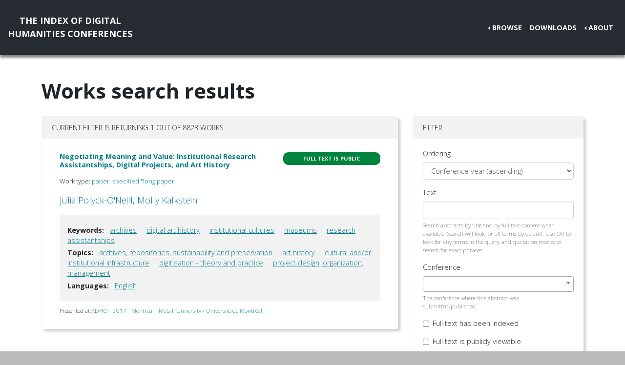

--- FILE ---
content_type: text/html; charset=utf-8
request_url: https://dh-abstracts.library.virginia.edu/works?keywords=4374
body_size: 4395
content:






<!doctype html>
<html lang="en">

  <head>

    <link rel="shortcut icon" href="/static/favicon.ico" />

    <meta charset="utf-8">
    <meta name="viewport" content="width=device-width, initial-scale=1, shrink-to-fit=no">

    <link rel="stylesheet" href="/static/CACHE/css/output.b3ab91336a18.css" type="text/css">
    <link rel="stylesheet" href="https://use.fontawesome.com/releases/v5.0.12/css/all.css"
      integrity="sha384-G0fIWCsCzJIMAVNQPfjH08cyYaUtMwjJwqiRKxxE/rx96Uroj1BtIQ6MLJuheaO9" crossorigin="anonymous">
    <link href="https://fonts.googleapis.com/css2?family=Open+Sans:ital,wght@0,300;0,700;1,300&display=swap"
      rel="stylesheet">
    
    


    <title>Index of DH Conferences - Works</title>
  </head>

  <body class="">
    

    <nav class="navbar navbar-expand-md navbar-dark py-4 nav-shadow mb-0">
      <a class="navbar-brand text-center" href="/">The Index of Digital<br />Humanities Conferences
        </r></a>
      <button class="navbar-toggler" type="button" data-toggle="collapse" data-target="#toggle-navbar"
        aria-controls="toggle-navbar" aria-expanded="false" aria-label="Toggle navigation">
        <span class="navbar-toggler-icon"></span>
      </button>
      <div class="collapse navbar-collapse" id="toggle-navbar">
        <ul class="navbar-nav ml-auto">
          <li class="nav-item dropdown dropleft">
            <a class="nav-link dropdown-toggle" href="#" id="navbarDropdown" role="button" data-toggle="dropdown"
              aria-haspopup="true" aria-expanded="false">Browse</a>
            <div class="dropdown-menu" aria-labelledby="navbarDropdown">
              <a class="dropdown-item" href="/works">Works</a>
              <a class="dropdown-item" href="/authors">Authors</a>
              <a class="dropdown-item" href="/conferences">Conferences</a>
            </div>
          </li>
          <li class="nav-item">
            <a class="nav-link" href="/downloads">Downloads</a>
          </li>
          <li class="nav-item dropdown dropleft">
            <a class="nav-link dropdown-toggle" href="#" id="navbarDropdown" role="button" data-toggle="dropdown"
              aria-haspopup="true" aria-expanded="false">About</a>
            <div class="dropdown-menu" aria-labelledby="navbarDropdown">
              
              <a class="dropdown-item" href="/pages/about/">About the Project</a>
              
              <a class="dropdown-item" href="/pages/colophon/">Colophon</a>
              
              <a class="dropdown-item" href="/pages/cv/">Publications and Presentations</a>
              
              <a class="dropdown-item" href="/pages/team/">Credits</a>
              
            </div>
          </li>
        </ul>
      </div>
    </nav>

    

    
<div class="container mt-5">
  

<h1>Works search results</h1>

<p>

</p>

<div class="container-fluid px-0">
  <div class="row">
    <div class="col-lg-8 order-12 order-lg-1">
      <div class="card my-2">
        
<div class="card-header d-flex justify-content-between">
  Current filter is returning 1 out of 8823 works
</div>
<ul class="list-group list-group-flush">
  
  <li class="list-group-item work"><div class="p-3">
  <div class="row">
    <div class="col-xl-8">
      <h6 class="mb-2 mr-1 flex-shrink-1">
        <a href="/works/3985">Negotiating Meaning and Value: Institutional Research Assistantships, Digital Projects, and Art History</a>
      </h6>
    </div>
    <div class="col-xl-4">
      
      
      
      <span class="badge p-2 fts public" data-toggle="tooltip" data-placement="top"
        title="The full text for this work is indexed and public.">Full
        text is public</span>
      
      
      
    </div>
  </div>
  
  <p class="mt-2 work-type">
    Work type: <a href="/works?work_type=10">paper, specified &quot;long paper&quot;</a>
  </p>
  
  <p class="mt-0 authors">
    <a
      href="/authors/9776">Julia
      Polyck-O&#x27;Neill</a>, <a
      href="/authors/4141">Molly
      Kalkstein</a></p>

  

  
  <div class="work-facets-box p-3 my-2">
    
    <p><strong>Keywords:</strong> <a class="facet-link mx-2"
        href="/works?keywords=132">archives</a>
      <a class="facet-link mx-2"
        href="/works?keywords=711">digital art history</a>
      <a class="facet-link mx-2"
        href="/works?keywords=4374">institutional cultures</a>
      <a class="facet-link mx-2"
        href="/works?keywords=1859">museums</a>
      <a class="facet-link mx-2"
        href="/works?keywords=5128">research assistantships</a>
      </p>
    

    
    <p><strong>Topics:</strong> <a class="facet-link mx-2"
        href="/works?topics=3055">archives, repositories, sustainability and preservation</a>
      <a class="facet-link mx-2"
        href="/works?topics=3056">art history</a>
      <a class="facet-link mx-2"
        href="/works?topics=3194">cultural and/or institutional infrastructure</a>
      <a class="facet-link mx-2"
        href="/works?topics=3079">digitisation - theory and practice</a>
      <a class="facet-link mx-2"
        href="/works?topics=3128">project design, organization, management</a>
      </p>
    

    
    <p><strong>Languages:</strong> <a class="facet-link mx-2"
        href="/works?languages=3188">English</a>
      </p>
    
  </div>
  

  <small class="my-2">
    Presented at <a href="/works?conference=18">
      
      ADHO -
      
      2017 -
      
      Montréal
      
      
      - McGill University / Université de Montréal
      
    </a>
  </small>
</div>
</li>
  
</ul>

        
      </div>
    </div>

    <div class="col-lg-4 order-1 order-lg-12">
      
      
      <div class="card my-2">
        <div class="card-header navbar navbar-light">
          <span>Filter</span>
          <button class="d-lg-none navbar-toggler" type="button" data-toggle="collapse" aria-expanded="false"
            aria-controls="filter-collapse" data-target="#filter-collapse" aria-label="Toggle filter">
            <span class="navbar-toggler-icon"></span>
          </button>
        </div>
        <div class="card-body collapse" id="filter-collapse">
          


<form action="/works" method="get">
  

<div id="div_id_ordering" class="form-group"> <label for="id_ordering" class="">
                Ordering
            </label> <div class=""> <select name="ordering" class="select form-control" id="id_ordering"> <option value="year">Conference year (ascending)</option> <option value="-year">Conference year (descending)</option> <option value="rank">Text search relevance</option> <option value="title">Title (A-Z)</option> <option value="-title">Title (Z-A)</option> <option value="last_name">Last name of first author (A-Z)</option> <option value="-last_name">Last name of first author (Z-A)</option>

</select> </div> </div> <div id="div_id_text" class="form-group"> <label for="id_text" class="">
                Text
            </label> <div class=""> <input type="text" name="text" maxlength="500" class="textinput textInput form-control" id="id_text"> <small id="hint_id_text" class="form-text text-muted">Search abstracts by title and by full text content when available. Search will look for all terms by default. Use OR to look for any terms in the query, and quotation marks to search for exact phrases.</small> </div> </div> <div id="div_id_conference" class="form-group"> <label for="id_conference" class="">
                Conference
            </label> <div class=""> <select name="conference" class="modelselect2 form-control" id="id_conference" data-autocomplete-light-language="en" data-autocomplete-light-url="/conference-autocomplete" data-autocomplete-light-function="select2"> <option value="" selected>---------</option>

</select> <small id="hint_id_conference" class="form-text text-muted">The conference where this abstract was submitted/published.</small> </div> </div> <div class="form-group"> <div id="div_id_full_text_available" class="form-check"> <input type="checkbox" name="full_text_available" class="checkboxinput form-check-input" id="id_full_text_available"> <label for="id_full_text_available" class="form-check-label">
                    Full text has been indexed
                </label> </div> </div> <div class="form-group"> <div id="div_id_full_text_viewable" class="form-check"> <input type="checkbox" name="full_text_viewable" class="checkboxinput form-check-input" id="id_full_text_viewable"> <label for="id_full_text_viewable" class="form-check-label">
                    Full text is publicly viewable
                </label> </div> </div> <div id="div_id_work_type" class="form-group"> <label for="id_work_type" class="">
                Work type
            </label> <div class=""> <select name="work_type" class="select form-control" id="id_work_type"> <option value="" selected>---------</option> <option value="8">keynote / plenary</option> <option value="24">lightning talk</option> <option value="25">moderated discussion / birds of a feather (BoF)</option> <option value="23">multipaper session</option> <option value="3">panel / roundtable</option> <option value="1">paper</option> <option value="10">paper, specified &quot;long paper&quot;</option> <option value="9">paper, specified &quot;short paper&quot;</option> <option value="2">poster / demo / art installation</option> <option value="15">workshop / tutorial</option>

</select> <small id="hint_id_work_type" class="form-text text-muted">Abstracts may belong to one type that has been defined by editors based on a survey of all the abstracts in this collection, e.g. "poster", "workshop", "long paper".</small> </div> </div> <div id="div_id_author" class="form-group"> <label for="id_author" class="">
                Author
            </label> <div class=""> <select name="author" data-html class="modelselect2multiple form-control" id="id_author" data-autocomplete-light-language="en" data-autocomplete-light-url="/author-autocomplete" data-autocomplete-light-function="select2" multiple>
</select> <small id="hint_id_author" class="form-text text-muted">Abstract authorship must include this person</small> </div> </div> <div id="div_id_institution" class="form-group"> <label for="id_institution" class="">
                Institution
            </label> <div class=""> <select name="institution" data-html class="modelselect2multiple form-control" id="id_institution" data-autocomplete-light-language="en" data-autocomplete-light-url="/institution-autocomplete" data-autocomplete-light-function="select2" multiple>
</select> <small id="hint_id_institution" class="form-text text-muted">Works having at least one author belonging to ANY of the selected institutions.</small> </div> </div> <div id="div_id_affiliation" class="form-group"> <label for="id_affiliation" class="">
                Affiliation
            </label> <div class=""> <select name="affiliation" data-html class="modelselect2multiple form-control" id="id_affiliation" data-autocomplete-light-language="en" data-autocomplete-light-url="/affiliation-autocomplete" data-autocomplete-light-function="select2" multiple>
</select> <small id="hint_id_affiliation" class="form-text text-muted">Works having at least one author belonging to a specific department or other center within a larger institution.</small> </div> </div> <div id="div_id_keywords" class="form-group"> <label for="id_keywords" class="">
                Keywords
            </label> <div class=""> <select name="keywords" data-html class="modelselect2multiple form-control" id="id_keywords" data-autocomplete-light-language="en" data-autocomplete-light-url="/keyword-autocomplete" data-autocomplete-light-function="select2" multiple> <option value="4374" selected>institutional cultures</option>

</select> <small id="hint_id_keywords" class="form-text text-muted">Optional keywords that are supplied by authors during submission. (Matches ANY of the keywords)</small> </div> </div> <div id="div_id_languages" class="form-group"> <label for="id_languages" class="">
                Languages
            </label> <div class=""> <select name="languages" data-html class="modelselect2multiple form-control" id="id_languages" data-autocomplete-light-language="en" data-autocomplete-light-url="/language-autocomplete" data-autocomplete-light-function="select2" multiple>
</select> <small id="hint_id_languages" class="form-text text-muted">The language(s) of the text of an abstract (not to be confused with e.g. 'English' as a keyword, where the topic of the abstract concerns English.)  (Matches ANY of the languages)</small> </div> </div> <div id="div_id_topics" class="form-group"> <label for="id_topics" class="">
                Topics
            </label> <div class=""> <select name="topics" data-html class="modelselect2multiple form-control" id="id_topics" data-autocomplete-light-language="en" data-autocomplete-light-url="/topic-autocomplete" data-autocomplete-light-function="select2" multiple>
</select> <small id="hint_id_topics" class="form-text text-muted">Optional topics from a conference-specific controlled vocabulary. (Matches ANY of the topics)</small> </div> </div>

  <div class="form-group">
    <button type="submit" class="btn btn-primary mb-2">Filter</button>
    <a class="btn btn-secondary mb-2" href="/works" role="button">Reset</a>
  </div>
</form>

        </div>
      </div>
    </div>
  </div>
</div>


</div>


    <nav class="navbar navbar-expand-md sticky-bottom navbar-dark bg-dark">
      <ul class="navbar-nav mr-md-auto">
        
      </ul>
      <li class="navbar-text">
        <a href="https://github.com/cmu-lib/dhweb_app">Website code</a> ©
        <a href="https://library.cmu.edu/">Carnegie Mellon University
          Libraries</a>, 2020
      </li>
    </nav>
    
    <nav class="navbar navbar-expand-md sticky-bottom navbar-dark login-nav py-0">
      <ul class="navbar-nav ml-md-auto">
        <li class="nav-item">
          <a class="nav-link" href="/accounts/login/?next=/">Administrator Log In</a>
        </li>
      </ul>
      </li>
    </nav>
    

  </body>

  <script src="/static/js/jquery-3.4.1.min.js"></script>
  <script src="/static/js/bootstrap.bundle.min.js"></script>

  
<link href="/static/admin/css/vendor/select2/select2.css" type="text/css" media="screen" rel="stylesheet">
<link href="/static/admin/css/autocomplete.css" type="text/css" media="screen" rel="stylesheet">
<link href="/static/autocomplete_light/select2.css" type="text/css" media="screen" rel="stylesheet">
<script type="text/javascript" src="/static/autocomplete_light/jquery.init.js"></script>
<script type="text/javascript" src="/static/admin/js/vendor/select2/select2.full.js"></script>
<script type="text/javascript" src="/static/autocomplete_light/autocomplete.init.js"></script>
<script type="text/javascript" src="/static/autocomplete_light/forward.js"></script>
<script type="text/javascript" src="/static/autocomplete_light/select2.js"></script>
<script type="text/javascript" src="/static/autocomplete_light/jquery.post-setup.js"></script>


<script>
  // Update desired ordering to text relevance if an entry is made to the text search box
  $("#id_text").on("input", function () {
    $("#id_ordering").val("rank");
  })

  // Activate tooltips
  $(function () {
    $('[data-toggle="tooltip"]').tooltip()
  })
</script>


</html>
